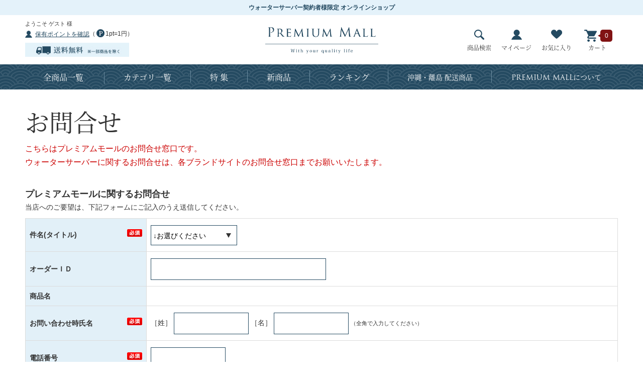

--- FILE ---
content_type: text/html; charset=utf-8
request_url: https://mall.premium-water.net/shop/contact/contact.aspx?goods=ARN-057
body_size: 7111
content:
<!DOCTYPE HTML PUBLIC "-//W3C//DTD HTML 4.01 Transitional//EN"
    "http://www.w3.org/TR/html4/loose.dtd">
<html lang="ja" >
<head>
<meta http-equiv="Content-Type" content="text/html; charset=UTF-8">
<title>プレミアムな水・もの・暮らし |お問い合わせ| プレミアムモール</title>



<meta name="description" content="プレミアムモールはプレミアムウォーター株式会社が提供するお水をご利用のお客様だけがご利用可能なオンラインショップですオンラインショップ">
<meta name="keywords" content="プレミアムウォーター,クリティア,アイディールウォーター,日々水,通販,通信販売,オンラインショップ,買い物,ショッピング,プレミアムウォーターポイント">
<meta name="robots" content="noindex">

	
		<meta http-equiv="content-style-type" content="text/css">
<!-- KARTE Blocks -->
<script src="https://cdn-blocks.karte.io/953d8f5fea2d9b3674f9887f4c0de1e7/builder.js"></script>
<!-- End KARTE Blocks -->
<!-- Google Tag Manager 2018.01.31 --><!--test-->
<script>(function(w,d,s,l,i){w[l]=w[l]||[];w[l].push({'gtm.start':
new Date().getTime(),event:'gtm.js'});var f=d.getElementsByTagName(s)[0],
j=d.createElement(s),dl=l!='dataLayer'?'&l='+l:'';j.async=true;j.src=
'https://www.googletagmanager.com/gtm.js?id='+i+dl;f.parentNode.insertBefore(j,f);
})(window,document,'script','dataLayer','GTM-TLJ484Q');</script>
<!-- End Google Tag Manager -->
<!-- Google tag (gtag.js) -->
<script async src="https://www.googletagmanager.com/gtag/js?id=G-XLC645X47Q"></script>
<script>
  window.dataLayer = window.dataLayer || [];
  function gtag(){dataLayer.push(arguments);}
  gtag('js', new Date());

  gtag('config', 'G-XLC645X47Q');
</script>
<link rel="stylesheet" type="text/css" href="/css/style.css?rev=20250714_v4" media="all">
<link rel="stylesheet" type="text/css" href="/css/display_switch.css" />
<link rel="stylesheet" type="text/css" href="/css/slick.css">
<link rel="stylesheet" href="https://ajax.googleapis.com/ajax/libs/jqueryui/1.12.1/themes/ui-lightness/jquery-ui.min.css">
<meta http-equiv="content-script-type" content="text/javascript">
<script src="https://use.typekit.net/oqb7pco.js"></script>
<script>try{Typekit.load({ async: true });}catch(e){}</script>
<script src="https://ajax.googleapis.com/ajax/libs/jquery/1.11.1/jquery.min.js" type="text/javascript"></script>
<script src="https://ajax.googleapis.com/ajax/libs/jqueryui/1.12.1/jquery-ui.min.js" type="text/javascript"></script>
<script language="JavaScript" type="text/javascript" src="/lib/jquery.balloon.js"></script>
<script language="JavaScript" type="text/javascript" src="/lib/goods/jquery.tile.min.js"></script>
<script language="JavaScript" type="text/javascript" src="/js/jquery.nivo.slider.pack.js"></script>
<script language="JavaScript" type="text/javascript" src="/js/common.js?rev=20211115"></script>
<script language="JavaScript" type="text/javascript" src="/js/search_suggest.js"></script>
<script language="JavaScript" type="text/javascript" src="/js/user.js?rev=20230421"></script>
<script language="JavaScript" type="text/javascript" src="/js/slick.js"></script>
<script language="JavaScript" type="text/javascript" src="/js/event_click_pc.js?rev=20251219"></script>
<!--[if IE 8]> 
<script language="JavaScript" type="text/javascript" src="/lib/efo/pie_ie678.js"></script> 
<script language="JavaScript" type="text/javascript" src="/js/init_ie8.js"></script> 
<![endif]-->
<link rel="alternate" type="application/rss+xml" title="PremiumMall" href="http://www.premium-mall.net/shop/topic/feed.rss">
<link rel="SHORTCUT ICON" href="/favicon.ico">
<!-- etm meta -->
<meta property="etm:device" content="desktop" />
<meta property="etm:page_type" content="" />
<meta property="etm:cart_item" content="[]" />
<meta property="etm:attr" content="" />

<script type="text/javascript" src="//api.etm-service.com/etm.js?siteid=767cea78-7ac3-4064-ab1a-38370abc828d"></script>

<meta property="og:image" content="https://mall.premium-water.net/shop/img/usr/ogp_logo.png" />
<!-- End etm meta -->
<!-- Optimize Next -->
<script>(function(p,r,o,j,e,c,t,g){
p['_'+t]={};g=r.createElement('script');g.src='https://www.googletagmanager.com/gtm.js?id=GTM-'+t;r[o].prepend(g);
g=r.createElement('style');g.innerText='.'+e+t+'{visibility:hidden!important}';r[o].prepend(g);
r[o][j].add(e+t);setTimeout(function(){if(r[o][j].contains(e+t)){r[o][j].remove(e+t);p['_'+t]=0}},c)
})(window,document,'documentElement','classList','loading',2000,'5ZBRZMHG')</script>
<!-- End Optimize Next -->
	


<script type="text/javascript" src="/js/goods_ajax_bookmark.js"></script>
<script type="text/javascript" src="/js/goods_ajax_quickview.js"></script>
<link rel="stylesheet" type="text/css" href="/css/core.css">
<link rel="stylesheet" type="text/css" href="/css/skin.css">



<!-- Google Tag Manager (noscript) 2018.01.31 -->
<noscript><iframe src="https://www.googletagmanager.com/ns.html?id=GTM-TLJ484Q"
height="0" width="0" style="display:none;visibility:hidden"></iframe></noscript>
<!-- End Google Tag Manager (noscript) -->

<!-- ReviCo -->
<script class="revico-tracking" type="text/javascript" src="https://show.revico.jp/providejs/revico_tracking.js" data-revico-tenantid="872159ca-3a67-4664-a20d-567da0d43e83" defer></script>
<!-- End ReviCo -->
<!-- ReviCo Tag Start -->
<div id="revico-review-tagmanager" class="revico-tagmanager" data-revico-tenantid="872159ca-3a67-4664-a20d-567da0d43e83" data-revico-tagmanager-code="pc-revico-mastertag"></div>
<script type="text/javascript" src="https://show.revico.jp/providejs/tagmanager.js" defer></script>
<!-- ReviCo Tag End -->
<!-- ReviCo Tag Start -->
<!-- 以下のタグはページのどこか1箇所に設置 -->
<div class="revico-star-all revico-star-simple-design" data-revico-hidden-id="hidden_goods" data-revico-product-attr="data-revico-goods" data-revico-tenantid="872159ca-3a67-4664-a20d-567da0d43e83" style="display:none;"></div> <script type="text/javascript" src="https://show.revico.jp/providejs/star.js" defer></script>
<!-- ReviCo Tag End -->



<!--マイページ契約ID出力用 -->
<script>
	let user_id = ;
</script>

</head>
<body 

		

>



<div class="wrapper_">
	
	
		
				  <div id="header">
    <div class="header_top_">ウォーターサーバー契約者様限定 オンラインショップ</div>
    <div class="header_inner_">
      <div id="headernav">
				<div id="header_left">
					<ul class="customer_data_">
						<li id="welcomeMessage">ようこそ ゲスト 様</li>
						<li id="pointMessage"><a href="/shop/customer/menu.aspx">保有ポイントを確認</a>（<span class="point_icon_"></span>1pt=1円）</li>
					</ul>
					<div class="header_free_shipping_"><img src="//d4pr1m2su4yu6.cloudfront.net/img/usr/common/header_free_shipping.jpg" alt="送料無料（※一部商品を除く）"></div>
				</div>
        <h1 id="sitelogo"><a href="/shop/"><img src="//d4pr1m2su4yu6.cloudfront.net/img/usr/common/sitelogo.png" alt="PREMIUM MALL"></a></h1>
        <ul class="customer_menu_">
          <li id="customer_search"><a href="/shop/goods/search.aspx"><span class="ico_"><img src="//d4pr1m2su4yu6.cloudfront.net/img/usr/common/ico_search.png" alt="商品検索"></span>商品検索</a></li>
          <li id="customer_mypage"><a href="/shop/customer/menu.aspx"><span class="ico_"><img src="//d4pr1m2su4yu6.cloudfront.net/img/usr/common/ico_mypage.png" alt="マイページ"></span>マイページ</a></li>
          <li id="customer_bookmark"><a href="/shop/customer/bookmark.aspx"><span class="ico_"><img src="//d4pr1m2su4yu6.cloudfront.net/img/usr/common/ico_bookmark.png" alt="お気に入り"></span>お気に入り</a></li>
          <li id="customer_cart"><a href="/shop/cart/cart.aspx"><span class="ico_"><img src="//d4pr1m2su4yu6.cloudfront.net/img/usr/common/ico_cart.png" alt="カート"></span>カート</a><span id="jscart_replace_"><script type="text/javascript" src="/js/goods_cartlist.js"></script></span></li>
        </ul>
      </div>
    </div>
  </div>
				
					  <div id="headernavi">
    <div class="headernavi_inner_">
      <ul id="globalnav">
        <li id="gnav_all"><a href="/shop/goods/search.aspx?keyword=&tree=&goods_code=&name=&min_price=1&max_price=&yy_min_releasedt=&mm_min_releasedt=&dd_min_releasedt=&yy_max_releasedt=&mm_max_releasedt=&dd_max_releasedt=&last_sdt=&genre_tree=&sort=&search.x=0&search.y=0&variation=">全商品一覧</a></li>
        <li id="gnav_category"><a href="#">カテゴリ一覧</a>
          <div class="gnav_layer_">
            <div class="gnav_layer_inner_">
              <ul>
                <li><a href="/shop/c/c10/"><img src="/img/usr/common/category2018/10.jpg" alt=""><span class="title_">米・雑穀</span></a></li>
                <li><a href="/shop/c/c11/"><img src="/img/usr/common/category2018/11.jpg" alt=""><span class="title_">肉・加工品</span></a></li>
                <li><a href="/shop/c/c12/"><img src="/img/usr/common/category2018/12.jpg" alt=""><span class="title_">魚介類・シーフード</span></a></li>
                <li><a href="/shop/c/c31/"><img src="/img/usr/common/category2018/13.jpg" alt=""><span class="title_">果物・野菜</span></a></li>
                <li><a href="/shop/c/c15/"><img src="/img/usr/common/category2018/14.jpg" alt=""><span class="title_">麺類</span></a></li>
                <li><a href="/shop/c/c17/"><img src="/img/usr/common/category2018/15.jpg" alt=""><span class="title_">卵・チーズ・乳製品</span></a></li>
                <li><a href="/shop/c/c32/"><img src="/img/usr/common/category2018/16.jpg" alt=""><span class="title_">調味料・乾物</span></a></li>
                <li><a href="/shop/c/c33/"><img src="/img/usr/common/category2018/17.jpg" alt=""><span class="title_">惣菜・加工品</span></a></li>
                <!-- <li><a href="/shop/c/c19/"><img src="/img/usr/common/category2018/18.jpg" alt=""><span class="title_">漬物</span></a></li> -->
                <li><a href="/shop/c/c34/"><img src="/img/usr/common/category2018/19.jpg" alt=""><span class="title_">スイーツ・パン</span></a></li>
                <li><a href="/shop/c/c28/"><img src="/img/usr/common/category2018/20.jpg" alt=""><span class="title_">スープ・インスタント</span></a></li>
                <li><a href="/shop/c/c24/"><img src="/img/usr/common/category2018/21.jpg" alt=""><span class="title_">コーヒー・お茶・ジュース</span></a></li>
                <li><a href="/shop/c/c25/"><img src="/img/usr/common/category2018/22.jpg" alt=""><span class="title_">お酒</span></a></li>
                <li><a href="/shop/c/c26/"><img src="/img/usr/common/category2018/23.jpg" alt=""><span class="title_">日用品</span></a></li>
                <li><a href="/shop/c/c27/"><img src="/img/usr/common/category2018/24_220825.jpg" alt=""><span class="title_">美容</span></a></li>
                <li><a href="/shop/c/c19/"><img src="/img/usr/common/category2018/31.jpg" alt=""><span class="title_">健康</span></a></li>
                <li><a href="/shop/c/c30/"><img src="/img/usr/common/category2018/30_1.jpg" alt=""><span class="title_">インテリア</span></a></li>
            <!--<li><a href="/shop/c/c35/"><img src="/img/usr/common/category2018/25.jpg" alt=""><span class="title_">ファッション</span></a></li>-->
                <li><a href="/shop/c/c36/"><img src="/img/usr/common/category2018/26.jpg" alt=""><span class="title_">家電</span></a></li>
            <!--<li><a href="/shop/c/c38/"><img src="/img/usr/common/category2018/28.jpg" alt=""><span class="title_">ベビー・キッズ</span></a></li>-->
            <!--<li><a href="/shop/c/c29/"><img src="/img/usr/common/category2018/29.jpg" alt=""><span class="title_">その他</span></a></li>-->
                <li><a href="/shop/c/c35/"><img src="/img/usr/common/category2018/25_2.jpg" alt=""><span class="title_">ウォーターサーバー関連</span></a></li>
              </ul>
            </div>
          </div>
          <!-- .gnav_layer_ --> 
        </li>
        <li id="gnav_feature"><a href="/shop/r/r91/">特 集</a></li>
				<li id="gnav_column"><a href="/shop/e/enew1/">新商品</a></li>
        <li id="gnav_ranking"><a href="/shop/e/erank">ランキング</a></li>
        <li id="gnav_owners"><a href="/shop/e/eisland/">沖縄・離島 配送商品</a></li>
        <li id="gnav_about"><a href="/shop/pages/guide_point.aspx"><span>PREMIUM MALL</span>について</a></li>
      </ul>
    </div>
  </div>
				
		
	
	
<div class="contact_ col1_">

<h1 class="common_headline1_">お問合せ<span class="contact_sup">こちらはプレミアムモールのお問合せ窓口です。<br>ウォーターサーバーに関するお問合せは、各ブランドサイトのお問合せ窓口までお願いいたします。</span></h1>
<h2 class="contact_subtitle_">プレミアムモールに関するお問合せ</h2>
<p class="message_">
当店へのご要望は、下記フォームにご記入のうえ送信してください。
</p>



<form method="post" action="/shop/contact/contact.aspx" onsubmit="return ecUtil.confirmInputCheck();">
<input value="ARN-057" type="hidden" name="goods">

<table class="formdetail_ contact_">
<tr>
<th><img class="must_" src="//d4pr1m2su4yu6.cloudfront.net/img/sys/check.gif" alt="必須">件名(タイトル)</th>
<td><select name="subject_id"><option value="" selected>↓お選びください</option><option value="00000011">注文内容の確認</option><option value="00000012">キャンセル</option><option value="00000013">商品のお届け、納期</option><option value="00000014">返品、交換、返金</option><option value="00000015">購入方法</option><option value="00000016">商品について</option><option value="00000017">ご意見、ご要望</option><option value="00000018">その他</option></select>

</td>
</tr>
<tr>
<th>オーダーＩＤ</th>
<td>
<input value="" maxlength="30" type="text" name="order_id" size="40">

</td>
</tr>

<tr>
<th>商品名</th>
<td>


</td>
</tr>

<tr> 
<th><img class="must_" src="//d4pr1m2su4yu6.cloudfront.net/img/sys/check.gif" alt="必須">お問い合わせ時氏名</th>
<td>
［姓］ <input value="" type="text" name="name" size="15" maxlength="20">
［名］ <input value="" type="text" name="name2" size="15" maxlength="20">
<span class="small_">（全角で入力してください）</span>

</td>
</tr>

<tr> 
<th><img class="must_" src="//d4pr1m2su4yu6.cloudfront.net/img/sys/check.gif" alt="必須">電話番号</th>
<td>
<input value="" type="text" name="tel" maxlength="24" size="15">

</td>
</tr>

<tr>
<th><img class="must_" src="//d4pr1m2su4yu6.cloudfront.net/img/sys/check.gif" alt="必須">メールアドレス</th>
<td>
<input value="" maxlength="100" type="text" name="mail" size="40" id="mail">

</td>
</tr>
<tr>
<th><img class="must_" src="//d4pr1m2su4yu6.cloudfront.net/img/sys/check.gif" alt="必須">メールアドレス（確認）</th>
<td onPaste=" alert('確認のためもう一度入力してください');return false;"><input value="" type="text" name="cmail" size="40" maxlength="100" id="cmail" onBlur="ecUtil.strConvert(this, false);">
<span class="small_">（メールアドレス確認のため再度入力をお願いします)</span>

</td>
</tr>
<tr>
<th><img class="must_" src="//d4pr1m2su4yu6.cloudfront.net/img/sys/check.gif" alt="必須">内容</th>
<td>
<textarea rows="6" cols="60" name="body"></textarea>

</td>
</tr>
</table>

<div class="submit_">
<input name="confirm" type="image" src="//d4pr1m2su4yu6.cloudfront.net/img/sys/button/confirm.gif" alt="確認">
</div>

</form>



<h2 class="contact_subtitle_">※ドメイン指定(受信拒否設定)につきまして</h2>
携帯電話およびスマートフォンによっては、購入時の初期設定の時点で、<br>
URL付きのメール、パソコンからのメールの規制が設定されている場合がございます。<br>
上記の設定がされている状態ですと問合せの返信メールが届かない可能性がありますので、<br>
ご利用前に、あらかじめご自身のPC・携帯電話およびスマートフォンのメール設定のご確認をお願い致します。<br><br><br>


			<p><center><b><font size="5">プレミアムモールに関する<br>お電話でのお問合せはこちら</p></b></font><br>

				<font size="4">＜プレミアムモール窓口＞<br>
				0570-005-535<br>
				受付時間：平日(月曜～金曜)　10:00～17:00<br><br></font></center>
</div>

		
	<div id="footer">
		<div class="footer_inner_">
			<p id="footer_pagetop"><a href="#header"><img alt="ページのトップに戻る" src="//d4pr1m2su4yu6.cloudfront.net/img/usr/common/pagetop.png"></a></p>
			
			
				
						<div id="footer_top">
<div id="footer_right">
      <ul id="footerlink" class="footermenu_">
      <li><a href="/shop/pages/guide_point.aspx">サイト紹介</a></li>
      <li><a href="/shop/customer/menu.aspx">ポイントを確認する</a></li>
      <li><a href="/shop/pages/guide_coupon.aspx">クーポン使用方法</a></li>
      <li><a href="/shop/pages/guide.aspx">ご利用ガイド</a></li>
      <li style="margin-left:0;"><a href="/shop/pages/teikiguide.aspx">定期便サービスご利用ガイド</a></li>
      <li><a href="/shop/pages/faq.aspx">よくあるご質問</a></li>
      <li><a href="/shop/pages/info.aspx">お問合せ</a></li>
    </ul>
    </div>
    <!-- #footerlink -->
      <!-- <div id="footerslide">
    <ul id="footerbanner">
      <li><a href="//premium-water.net/" target="_blank"><img src="//d4pr1m2su4yu6.cloudfront.net/img/usr/banner/banner_pw.jpg" alt="PREMIUM WATER"></a></li>
      <li><a href="http://www.clytia.jp/" target="_blank"><img src="//d4pr1m2su4yu6.cloudfront.net/img/usr/banner/banner_clytia.jpg" alt="clytia"></a></li>
      <li><a href="http://www.i-dealwater.jp/" target="_blank"><img src="//d4pr1m2su4yu6.cloudfront.net/img/usr/banner/banner_iw.jpg" alt="IDEAL WATER"></a></li>
    </ul>
	  </div> -->
    <!-- #footerbanner --> 
    <div id="footer_logo">
		<img src="//d4pr1m2su4yu6.cloudfront.net/img/usr/sb/common/footerlogo.png" alt="水と、未来へ　PREMIUM WATER">
	</div>
			<!-- #footer_logo -->
</div>
<!-- #footer_top -->
<div id="footer_btm">
  <ul id="footernav" class="footermenu_">
    <li> <a href="//premium-water.co.jp/" target="_blank">企業情報</a> </li>
    <li> <a href="//premium-water.net/pp/" target="_blank">プライバシーポリシー</a> </li>
    <li> <a href="/shop/pages/rule.aspx">特定商取引に基づく表示</a> </li>
    <li> <a href="/shop/pages/disclaimer.aspx">免責事項</a> </li>
    <li> <a href="/shop/pages/terms.aspx">利用規約</a> </li>
    <li> <a href="/shop/pages/teikiterms.aspx">定期便サービス利用規約</a> </li>
  </ul>
  <!-- #footernav -->
  <p id="copyright">Copyright &copy; PremiumWater Co., Ltd. All rights reserved.</p>
</div>
<!-- #footer_btm -->

<script>
    window.onload = function(){
        const loadscript = document.createElement('script');
        loadscript.src = '/js/usr/enhanced_ecommerce_fb.js';
        document.getElementsByTagName('head')[0].appendChild(loadscript);
    }
</script>

				
			
		</div>
	</div>
</div>

</body>
</html>


--- FILE ---
content_type: text/css
request_url: https://mall.premium-water.net/css/s_lmr.css
body_size: 545
content:
@charset "UTF-8";
/* ----表示幅：固定表示順：左メニュー・メインコンテンツ・右メニュー---- */
div.wrapper_ {
	width:100%;
	margin: 0 auto;
	text-align:left;
}
div.container_ {
	width:100%;
	margin:0 auto;
	zoom: 1;
}
div.contents_ {
	width: 1180px;
	margin: 0 auto;
	padding-bottom: 100px;
	zoom: 1;
}
div.container_:after,div.contents_:after {
	content: "";
	display: block;
	height: 0;
	font-size:0;
	clear: both;
	visibility:hidden;
}
/* 左メニュー */
div.leftmenuframe_ {
	width: 220px;
	margin: 0;
	float: left;
	zoom: 1;
}
div.leftmenuframe_:after {
	content: "";
	display: block;
	height: 0;
	font-size:0;
	clear: both;
	visibility:hidden;
}
div.mainframe_ div.leftmenuframe_{
	width: auto;
  float: none;
}
/**/
/* 右メニュー */
div.rightmenuframe_ {
	width: 100%;
	border-top: 1px solid #dcdcdc;
	zoom: 1;
}
div.rightmenuframe_:after {
	content: "";
	display: block;
	height: 0;
	font-size:0;
	clear: both;
	visibility:hidden;
}
/**/
/* メインフレーム */
div.mainframe_ {
	float: right;
	zoom: 1;
}
div.mainframe_:after {
	content: "";
	display: block;
	height: 0;
	font-size:0;
	clear: both;
	visibility:hidden;
}
div.container_ div.contents_,
div.container_ div.mainframe_,
div.container_ div.mainframe_ .event_ .goods_ {
	/* 左メニューのみ表示の場合 */
	width: 1180px;
	/* = div.container_ - div.leftmenuframe_ */
}
div.container_ div.contents_ div.mainframe_,
div.container_ div.contents_ div.mainframe_ .event_ .goods_ {
	/* 左右メニューの表示の場合 */
	width: 1180px;
	/* = div.container_ - (div.leftmenuframe_ + div.rightmenuframe_) */
}
/**/
div.single_mainframe_ {
	float: right;
	zoom: 1;
}
div.single_mainframe_:after {
	content: "";
	display: block;
	height: 0;
	font-size:0;
	clear: both;
	visibility:hidden;
}
div.col1_ {
	width: 1180px;
	padding:0 0 105px 0;
	min-height:480px;
	margin:0 auto;
}
div.order_col1_ {
	width: 1180px;
	padding:0 0 30px 0;
	min-height:480px;
	margin:0 auto;
}
div.col2_ {
	padding:0 0 30px 0;
	min-height:480px;
	margin:0 auto;
}
/* トップページレイアウト */
#toppage div.mainframe_,
#toppage div.event_,
#toppage div.goods_ {
	width: 920px;
}


--- FILE ---
content_type: text/css
request_url: https://mall.premium-water.net/css/user.css?rev=20250526
body_size: 7595
content:
@charset "UTF-8";

/* ----ユーザー定義　画像hover表現---- */

#header a:hover img, .leftmenuframe_ a:hover img, .rightmenuframe_ a:hover img, .img_ a:hover img {
  filter: alpha(opacity=70);
  -moz-opacity: 0.7;
  opacity: 0.7;
  background-color: transparent\0/;
}


/* ----ユーザー定義　ヘッダー---- */

#header {
  width: 100%;
  zoom: 1;
}

#header.cart_ {
  background-image: url(../img/usr/common/header_cart.png);
  background-position: left bottom;
  background-repeat: repeat-x;
}

#header:after, #header .header_inner_:after, #header #headernav:after, #header ul.customer_menu_:after, #header .header_inner_ {
  width: 1180px;
  padding: 0;
  margin: 0 auto;
  zoom: 1;
}

#header .header_top_ {
  width: 100%;
  text-align: center;
  background: #e4f2fa;
  line-height: 30px;
  color: #244a61;
  font-size: 12px;
  font-weight: bold;
}

#header .header_inner_ {
  padding: 0;
}

#header #headernav {
  zoom: 1;
  overflow: hidden;
  position: relative;
}

#header ul.customer_data_ {
  margin-bottom: 5px;
}

#header ul.customer_data_ li#welcomeMessage {
  font-size: 11px;
  line-height: 1.5;
}

#header ul.customer_data_ li#pointMessage {
  font-size: 12px;
  line-height: 2.0;
}

#header ul.customer_data_ li#pointMessage a {
  display: inline-block;
  font-size: 12px;
  line-height: 2.0;
  color: #244a61;
  text-decoration: underline;
  padding-left: 20px;
  background: url(../img/usr/common/ico_mypage.png) left center / 14px auto no-repeat;
  vertical-align: middle;
}

#header ul.customer_data_ li#pointMessage a:hover {
  text-decoration: none;
}

#header ul.customer_data_ li#pointMessage span.point_icon_ {
  display: inline-block;
  width: 20px;
  height: 24px;
  background: url(../img/usr/common/ico_point.png) top 2px center / 16px auto no-repeat;
  vertical-align: middle;
}

#header ul.customer_data_ li#mypoint {
  margin-top: 6px;
}

#header ul.customer_data_ li#mypoint a {
  color: #3399cc;
  font-size: 12px;
  line-height: 2.0;
  display: block;
  padding: 0 0 0 23px;
  text-decoration: underline;
  background-image: url(../img/usr/common/ico_point.png);
  background-position: left center;
  background-repeat: no-repeat;
}

#header ul.customer_data_ li#mypoint a:hover {
  text-decoration: none;
}

#header #sitelogo {
  width: 225px;
  margin: 24px auto 22px;
}

#header #sitelogo img {
  width: 100%;
}

#header ul.customer_menu_ {
  zoom: 1;
  overflow: hidden;
  position: absolute;
  right: 0;
  top: calc(50% - 20px);
}

#header ul.customer_menu_ li {
  float: left;
}

#header ul.customer_menu_ li a {
  font-size: 12px;
  font-family: "source-han-serif-japanese", serif;
  font-weight: 400;
  line-height: 2.0;
  text-align: center;
  display: block;
  padding: 0 10px;
}

#header ul.customer_menu_ li a:hover {
  text-decoration: none;
}

#header ul.customer_menu_ li a span.ico_ {
  display: block;
  text-align: center;
  margin-bottom: 4px;
  height: 20px;
}

#header ul.customer_menu_ li#customer_bookmark.ico_ {
  padding-top: 2px;
}

#header ul.customer_menu_ li#customer_cart {
  width: 82px;
  position: relative;
}

#header ul.customer_menu_ li#customer_cart span.ico_ {
  margin: 0;
  padding-left: 5px;
  text-align: left;
  height: 24px;
}

#header ul.customer_menu_ li#customer_cart #jscart_replace_ {
  position: absolute;
  right: 11px;
  top: 0;
}

#header ul.customer_menu_ li#customer_cart #jscart_replace_ span {
  width: 24px;
  height: 24px;
  color: #ffffff;
  font-size: 12px;
  line-height: 2.0;
  display: block;
  text-align: center;
  padding: 0 0 0 5px;
  background-image: url(../img/usr/common/ico_cart_bg.png);
  background-position: center center;
  background-repeat: no-repeat;
}

#header #header_left {
  position: absolute;
  left: 0;
  top: calc(50% - 3px);
  transform: translate(0, -50%);
}


/* ----ユーザー定義　グローバルナビゲーション---- */

#headernavi {
  width: 100%;
  margin-bottom: 14px;
  background-color: #275069;
  background-image: url(../img/usr/common/gnav_bg.png);
  background-position: left top;
  background-repeat: repeat;
  zoom: 1;
  position: relative;
}

#toppage #headernavi {
  margin: 0;
}

#headernavi .headernavi_inner_ {
  width: 1180px;
  margin: 0 auto;
  zoom: 1;
}

#headernavi #globalnav {
  width: 1180px;
  height: 50px;
  zoom: 1;
}

#headernavi #globalnav>li {
  float: left;
  color: #ffffff;
  text-align: center;
  padding: 8px 5px 0 6px;
  background-image: url(../img/usr/common/gnav_line.png);
  background-position: left center;
  background-repeat: no-repeat;
}

#headernavi #globalnav>li#gnav_all {
  background-image: none;
}

#headernavi #globalnav>li#gnav_all {
  padding-left: 0;
}

#headernavi #globalnav>li#gnav_about {
  padding-right: 0;
}

#headernavi #globalnav>li>a {
  width: 100%;
  display: block;
  color: #ffffff;
  font-size: 16px;
  font-family: "source-han-serif-japanese", serif;
  font-weight: 400;
  line-height: 1.5;
  text-align: center;
  padding: 6px 0;
  position: relative;
}

#headernavi #globalnav>li>a>span {
  font-family: "trajan-pro-3", serif;
  font-weight: 400;
}

#headernavi #globalnav>li.active_>a, #headernavi #globalnav>li>a:hover {
  color: #244a61;
  text-decoration: none;
  background-color: #ffffff;
  border-radius: 3px;
  -webkit-border-radius: 3px;
  -moz-border-radius: 3px;
}

#headernavi #globalnav>li#gnav_category>a {
  padding: 6px 0 12px;
}

#headernavi #globalnav>li#gnav_category>a:hover {
  border-radius: 3px 3px 0 0;
  -webkit-border-radius: 3px 3px 0 0;
  -moz-border-radius: 3px 3px 0 0;
}

#headernavi #globalnav>li.active_>a:after, #headernavi #globalnav>li#gnav_category>a:hover:after {
  display: block;
  content: "";
  position: absolute;
  left: 50%;
  top: 42px;
  width: 26px;
  height: 13px;
  margin-left: -13px;
  background-image: url(../img/usr/common/gnav_arrow.png);
  background-position: center center;
  background-repeat: no-repeat;
  z-index: 300;
}

#headernavi #globalnav>li#gnav_owners>a, #headernavi #globalnav>li#gnav_about>a {
  font-size: 14px;
  line-height: 1.714;
}

#headernavi #globalnav:after {
  content: "";
  display: block;
  height: 0;
  font-size: 0;
  clear: both;
  visibility: hidden;
}


/* グローバルナビ　プルダウン */

div.gnav_layer_ {
  display: none;
  position: absolute;
  left: 0;
  top: 50px;
  width: 100%;
  z-index: 200;
  background-color: rgba(51, 51, 51, 0.90);
}

#headernavi #globalnav>li.active_ .gnav_layer_ {
  display: block;
}

#headernavi #globalnav>li {
  box-sizing: border-box;
}

#headernavi #globalnav>li:nth-child(1) {
  width: 13.31%;
}

#headernavi #globalnav>li:nth-child(2) {
  width: 14.58%;
}

#headernavi #globalnav>li:nth-child(3) {
  width: 9.58%;
}

#headernavi #globalnav>li:nth-child(4) {
  width: 10.51%;
}

#headernavi #globalnav>li:nth-child(5) {
  width: 13.22%;
}

#headernavi #globalnav>li:nth-child(6) {
  width: 17.46%;
}

#headernavi #globalnav>li:nth-child(7) {
  width: 21.34%;
}

div.gnav_layer_ .gnav_layer_inner_ {
  width: 1180px;
  margin: 0 auto;
  padding: 20px 0 35px;
}

div.gnav_layer_ .gnav_layer_inner_ ul {
  width: 105%;
  overflow: hidden;
}

div.gnav_layer_ .gnav_layer_inner_ ul li {
  float: left;
  width: 180px;
  text-align: center;
  margin: 0 20px 14px 0;
}

div.gnav_layer_ .gnav_layer_inner_ ul li a {}

div.gnav_layer_ .gnav_layer_inner_ ul li img {
  max-width: 100%;
}

div.gnav_layer_ .gnav_layer_inner_ ul li a span {
  display: block;
  width: 100%;
  text-align: center;
  color: #ffffff;
  padding: 5px 0 0;
}


/* ----ユーザー定義　TOPページヘッダー 検索---- */

#header_search {
  width: 100%;
  margin-bottom: 20px;
}

#header_search .header_inner_ {
  width: 960px;
  height: 30px;
  margin: 0 auto;
  zoom: 1;
}

#header_search .header_inner_:after, #header_search_box:after, #header_search_keyward:after, #header_search_keyword ul:after {
  content: "";
  display: block;
  height: 0;
  font-size: 0;
  clear: both;
  visibility: hidden;
}

#header_search_box {
  width: 500px;
  float: left;
  zoom: 1;
}

#header_search_box input {
  margin: 0;
  padding: 0;
  float: left;
  color: #999999;
}

#header_search_box p {
  height: 30px;
  line-height: 30px;
  padding: 0 0 0 15px;
  float: left;
}

#header_search_box p a {
  padding: 0 0 0 8px;
  font-size: 11px;
  text-decoration: underline;
  background: url(../img/usr/common/topic_arrow.png) left center no-repeat;
}

#header_search_box input#keyword {
  width: 285px;
  height: 30px;
  line-height: 30px;
  padding: 0 10px;
  border: none;
  background: url(../img/usr/common/search_bg.png) left top no-repeat;
}

#header_search_keyword {
  width: 440px;
  height: 30px;
  line-height: 30px;
  float: right;
  zoom: 1;
}

#header_search_keyword h2 {
  width: 110px;
  padding: 0 0 0 25px;
  font-weight: bold;
  background: url(../img/usr/common/ico_keyword.png) left 6px no-repeat;
  float: left;
}

#header_search_keyword ul {
  width: 300px;
  height: 30px;
  line-height: 30px;
  float: right;
  overflow: hidden;
}

#header_search_keyword ul li {
  padding: 0 0 0 10px;
  float: left;
}

#header_search_keyword ul li a {
  text-decoration: underline;
}


/* ----ユーザー定義　ビジュアル---- */

#toppage .container_ {
  position: relative;
}

#toppage .contents_ {
  padding-top: 520px;
}

#mainvisual {
  width: 100%;
  height: 420px;
  padding: 9px 0 0;
  position: absolute;
  left: 0;
  top: 70px;
  background-color: #e9f7ff;
  background-image: url(../img/usr/visual/bg.png);
  background-position: left top;
  background-repeat: repeat;
  overflow: hidden;
}

#mainvisual div {
  text-align: center;
}

#mainvisual div a:hover img {
  filter: alpha(opacity=70);
  -moz-opacity: 0.7;
  opacity: 0.7;
}

#mainvisual div img {
  margin: 0 auto;
}

#mainvisual ul.slick-dots {
  text-align: center;
  letter-spacing: -5px;
  padding: 20px 0 19px;
}

#mainvisual ul.slick-dots li {
  display: inline-block;
  text-align: center;
  width: 9px;
  height: 12px;
  margin: 0 10px;
  letter-spacing: 0;
}

#mainvisual ul.slick-dots li button {
  border: 0;
  padding: 0;
  margin: 0;
  background: none;
  width: 9px;
  height: 12px;
  background-image: url(../img/usr/visual/off.png);
  background-position: center top;
  background-repeat: no-repeat;
  text-indent: -9999px;
  vertical-align: top;
  cursor: pointer;
}

#mainvisual ul.slick-dots li button:hover, #mainvisual ul.slick-dots li.slick-active button {
  background-image: url(../img/usr/visual/on.png);
}

#mainvisual button.slick-arrow {
  width: 384px;
  height: 360px;
  border: 0;
  padding: 0;
  margin: 0;
  cursor: pointer;
  background: none;
  background-repeat: no-repeat;
  background-color: rgba(255, 255, 255, 0.50);
  position: absolute;
  top: 9px;
  z-index: 100;
  text-indent: -9999px;
}

#mainvisual button.slick-arrow.slick-prev {
  left: -4px;
  background-image: url(../img/usr/visual/prev.png);
  background-position: center right;
}

#mainvisual button.slick-arrow.slick-next {
  right: -4px;
  background-image: url(../img/usr/visual/next.png);
  background-position: center left;
}

#mainvisual button.slick-arrow:focus {
  outline: none;
}


/* ----ユーザー定義　イベントバナー[静的]---- */

div.event_pickup_banner_ {
  margin-bottom: 30px;
  border-left: #e5e5e5 1px solid;
  border-right: #e5e5e5 1px solid;
  border-bottom: #e5e5e5 1px solid;
}

div.event_pickup_banner_ ul {
  padding: 10px 0 10px 20px;
  overflow: hidden;
}

div.event_pickup_banner_ ul li {
  margin: 0 10px 10px 0;
  float: left;
}

div.event_pickup_banner_ ul li a:hover img {
  filter: alpha(opacity=70);
  -moz-opacity: 0.7;
  opacity: 0.7;
  background-color: transparent\0/;
}


/* ----ユーザー定義　フッター---- */

#footer {
  /* background-color: #e2f0f8;*/
  background-image: url(../img/usr/common/footer_bg.png);
  background-position: left bottom;
  background-repeat: repeat-x;
  position: relative;
  padding-bottom:22px;
}

#footer .footer_inner_ {
  width: 1180px;
  margin: 0 auto;
  padding: 91px 0 41px;
}

#footer #footer_pagetop {
  position: absolute;
  bottom: 0;
  right: 50%;
  margin-right: -680px;
}

#footer ul.footermenu_ {
  overflow: hidden;
}

#footer ul.footermenu_ li {
  float: left;
  margin-left: 34px;
}

#footer ul.footermenu_ li:first-child {
  margin-left: 0;
}

#footer ul.footermenu_ li a {
  display: block;
  font-size: 12px;
  line-height: 2.0;
  padding-left: 15px;
  background-image: url(../img/usr/common/ico_arrow01.png);
  background-position: left center;
  background-repeat: no-repeat;
}

#footer #footer_top {
  overflow: hidden;
  margin-bottom: 55px;
}

#footer #footer_logo {
  float: left;
  width: 280px;
  margin-top: 4px;
  text-align: center;
}

#footer #footer_logo a {
  color: #333333;
  display: block;
}

#footer #footer_logo a:hover {
  text-decoration: none;
  filter: alpha(opacity=70);
  -moz-opacity: 0.7;
  opacity: 0.7;
}

#footer #footer_logo span {
  display: block;
  font-size: 13px;
  font-family: "source-han-serif-japanese", serif;
  font-weight: 500;
  line-height: 1.5384;
  letter-spacing: 0.075em;
  margin-bottom: 25px;
}

#footer #footer_right {
  float: right;
  width: 600px;
  overflow: hidden;
}

#footer #footerlink {
  float: right;
}

#footer #footerbanner {
  float: right;
  overflow: hidden;
  margin-top: 26px;
}

#footer #footerbanner li {
  float: left;
  margin-left: 20px;
}

#footer #footerbanner li img {
  width: 240px;
}

#footer #footer_btm {
  overflow: hidden;
}

#footer #footernav {
  float: left;
}

#footer #copyright {
  float: right;
  font-size: 10px;
  line-height: 2.4;
  letter-spacing: 0.04em;
}


/**/

#footer.cart_ {
  background-image: url(../img/usr/common/footer_cart_bg.png);
  background-position: center bottom;
  background-repeat: repeat-x;
}

#footer.cart_ .footer_inner_ {
  padding: 55px 0 41px;
}

#footer.cart_ #copyright {
  float: none;
  text-align: center;
}


/* ----ユーザー定義　ブランド一覧---- */

.brand_contents_ {
  min-height: 480px;
}

.brand_list_ {
  margin: 0 auto;
}

.brand_list_frame_ {
  display: table;
  width: 100%;
  border-top: 1px dotted #CCC;
  border-left: 1px dotted #CCC;
}

.brand_list_item_ {
  display: table-row;
}

.brand_list_item_ div {
  display: table-cell;
  vertical-align: middle;
  text-align: left;
  padding: 4px 10px;
  border-right: 1px dotted #CCC;
  border-bottom: 1px dotted #CCC;
}

.brand_list_name_ {
  width: 30%;
  line-height: 20px;
}

.brand_list_img_ {
  width: 20%;
}

.brand_list_item_ .name_ {
  display: block;
  padding: 7px 0 4px 0;
  font-size: 16px;
}

.brand_list_item_ .name2_ {
  display: block;
  padding: 0 0 7px 0;
  font-size: 12px;
}

.brand_list_item_ .comment_ {
  font-size: 12px;
}


/* ----ユーザー定義　トップページイベントタブ---- */

div.rankingu_tab_ {
  text-align: center;
  letter-spacing: -5px;
  margin-bottom: 30px;
  background-image: url(../img/usr/top/event_tab_line.png);
  background-position: left bottom;
  background-repeat: repeat-x;
}

div.rankingu_tab_ .topranking_title_ {
  display: inline-block;
  font-weight: bold;
  letter-spacing: 0;
  width: 148px;
  text-align: center;
  padding: 15px 0;
  cursor: pointer;
}

div.rankingu_tab_ .topranking_title_.select_ {
  width: 146px;
  border: 1px solid #000000;
  padding: 14px 0;
  border-bottom: 1px solid #ffffff;
}

div.ranking_wrap_ {
  display: none;
}

div.ranking_wrap_.active_ {
  display: block
}

div.ranking_wrap_ .revico-star-block--total {
  font-size: 10.5px !important;
}

div.ranking_wrap_ .morebtn_ {
  margin-bottom: 60px;
}


/* ----ユーザー定義　トップページ特集---- */

#top_feature {
  padding-top: 38px;
}

#top_feature h2 {
  font-size: 30px;
  font-family: "trajan-pro-3", serif;
  font-weight: 400;
  line-height: 0.8em;
  text-align: center;
  padding: 21px 0 20px;
  margin-bottom: 20px;
}

#top_feature h2 span {
  color: #244a61;
  font-size: 12px;
  font-family: "source-han-serif-japanese", serif;
  font-weight: 400;
  line-height: 1.0;
  margin-left: 20px;
  display: inline-block;
  vertical-align: middle;
}

.top_feature_list_:after {
  content: "";
  height: 0;
  display: block;
  clear: both;
}

.top_feature_list_ li {
  float: left;
  width: 292px;
  margin: 0 0 25px 22px;
}

.top_feature_list_ li:nth-child(3n+1) {
  clear: both;
  margin-left: 0;
}

.top_feature_list_ li .feature_img {
  margin-bottom: 10px;
}

.top_feature_list_ li img {
  width: 100%;
  height: auto;
}

.top_feature_list_ li a:hover img {
  opacity: 0.7;
}

.top_feature_list_ li p {
  line-height: 1.4;
}

.top_more_btn {
  text-align: center;
}


/* ----ユーザー定義　トップページピックアップ---- */

#top_pickup {
  padding-top: 38px;
}

#top_pickup h2 {
  font-size: 30px;
  font-family: "trajan-pro-3", serif;
  font-weight: 400;
  line-height: 0.8em;
  text-align: center;
  padding: 21px 0 20px;
  margin-bottom: 20px;
}

#top_pickup h2 span {
  color: #244a61;
  font-size: 12px;
  font-family: "source-han-serif-japanese", serif;
  font-weight: 400;
  line-height: 1.0;
  margin-left: 20px;
  display: inline-block;
  vertical-align: middle;
}

#top_pickup ul {
  width: 105%;
  /* padding-bottom: 18px; */
  /* overflow: hidden; */
}

#top_pickup ul li {
  float: left;
  margin-bottom: 20px;
  position: relative;
  overflow: hidden;
}

#top_pickup ul li img {
  display: inline-block;
  vertical-align: middle;
  -webkit-transform: perspective(1px) translateZ(0);
  transform: perspective(1px) translateZ(0);
  box-shadow: 0 0 1px transparent;
  -webkit-transition-duration: 0.3s;
  transition-duration: 0.3s;
  -webkit-transition-property: transform;
  transition-property: transform;
}

#top_pickup ul li:hover img {
  -webkit-transform: scale(1.1);
  transform: scale(1.1);
}

#top_pickup ul li span.mask_ {
  display: block;
  /* position: absolute;
  left: 0;
  bottom: 0; */
  background-image: url(../img/usr/top/pickup_bg.png);
  background-position: left top;
  background-repeat: repeat;
}

#top_pickup ul li span.mask_ span.comment_, #top_pickup ul li span.mask_ span.name_ {
  display: block;
  color: #ffffff;
}

#top_pickup ul li span.mask_ span.name_ {
  font-weight: bold;
}

#top_pickup ul li.column2_ {
  width: 450px;
  /* height: 362px; */
  margin-right: 20px;
}

#top_pickup ul li.column2_ img {
  max-width: 450px;
}

#top_pickup ul li.column2_ span.mask_ {
  width: 412px;
  padding: 19px 19px 20px;
}

#top_pickup ul li.column2_ span.mask_ span.name_ {
  font-size: 18px;
  line-height: 1.33;
  margin-top: 3px;
}

#top_pickup ul li.column3_ {
  width: 292px;
  /* height: 235px; */
  margin-right: 22px;
}

#top_pickup ul li.column3_ img {
  max-width: 292px;
}

#top_pickup ul li.column3_ span.mask_ {
  width: 270px;
  padding: 12px 11px 11px;
}

#top_pickup ul li.column3_ span.mask_ span.comment_ {
  font-size: 12px;
  line-height: 1.5;
  text-overflow: ellipsis;
  white-space: normal;
  word-wrap: break-word;
  display: -webkit-box;
  -webkit-line-clamp: 2;
  -webkit-box-orient: vertical;
  overflow: hidden;
}

#top_pickup ul li.column3_ span.mask_ span.name_ {
  line-height: 1.285;
}

#top_pickup h2.special_ div div {
  background: #fdffab;
}

div.logoutlink_ a {
  text-decoration: underline;
}

.nonLogin {
  border: 2px solid #244a61;
  height: 60px;
  position: relative;
}

.nonLogin p {
  position: absolute;
  top: 10px;
  left: 350px;
  color: #244a61;
  font-size: 20px;
  font-weight: bold;
}

.nonLogin img {
  width: 6%;
  position: absolute;
  top: 15px;
  left: 270px;
}

.nonLogin .litArrow {
  width: 0px;
  border-color: #244a61;
  border-style: solid;
  border-width: 5px;
  border-top-color: transparent;
  border-right-color: transparent;
  border-bottom-color: transparent;
  position: absolute;
  top: 25px;
  right: 20px;
}

.topbnr_.login {
  margin-top: 20px;
}

.login {
  position: relative;
}

.login img {
  width: 100%;
}

.login a {
  color: #000;
  text-decoration: none;
}

.login p {
  font-size: 32px;
  font-family: "source-han-serif-japanese", serif;
  position: absolute;
  top: 25px;
  left: 25px;
  font-weight: bold;
}


/* ----かご投入時メッセージ---- */

.agreelist_ h2 {
  font-size: 30px;
  margin-bottom: 15px;
  font-family: "source-han-serif-japanese", serif;
}

.agreelist_ p {
  margin-bottom: 10px;
}

.agreelist_ p.attention_ {
  color: #CC0000;
}

.agreelist_ ul.list_ li {
  padding-left: 1em;
  text-indent: -1em;
  line-height: 2;
}


/* ----お問い合わせ補足メッセージ---- */

h1.common_headline1_ span.contact_sup {
  display: block;
  font-size: 16px;
  color: #CC0000;
  font-family: "游ゴシック", "Yu Gothic", YuGothic, "ヒラギノ角ゴ Pro", "Hiragino Kaku Gothic Pro", "メイリオ", "Meiryo", sans-serif;
}


/* ----ログインについてメッセージ---- */

.aboutlogin_message_ {
  color: #CC0000;
}


/*--マイページ　クーポン　バナー--*/

.coupon_block.freecoupon {
  margin-bottom: 35px;
}

.coupon_block.freecoupon .coupon-code {
  background: #ff5000;
  color: #fff;
}

.coupon_block.freecoupon181119 {
  margin-bottom: 35px;
}

.coupon_block.freecoupon181119 .coupon-code {
  background: #FFF68D;
  color: #000;
}

.coupon_block.freecoupon201902 .coupon-code {
  background: #C3E3F8;
  color: #000;
  margin-bottom: 60px;
}

.coupon_block.freecoupon201902 .coupon-code input {
  text-align: center;
  font-weight: bold;
  font-size: 20px;
  letter-spacing: 0.2em;
  border: none;
  padding: 10px;
}

.coupon_block.freecoupon201905 .coupon-code {
  background: #CDF7E3;
  color: #000;
  margin-bottom: 60px;
}

.coupon_block.freecoupon201905 .coupon-code input {
  text-align: center;
  font-weight: bold;
  font-size: 20px;
  letter-spacing: 0.2em;
  border: none;
  padding: 10px;
}

.coupon-img {
  width: 840px;
  box-sizing: border-box;
  margin: 0 auto;
  position: relative;
}

.coupon-img a {
  color: #000;
  text-decoration: none;
}

.coupon-img .my-banner {
  width: 100%;
}

.coupon-img .banner-down {
  width: 20%;
  position: absolute;
  top: 13px;
  left: 13px;
}

.coupon-img .coupon-msg {
  font-size: 20px;
  font-weight: bold;
  position: absolute;
  top: 25px;
  left: 200px;
  line-height: 1.5;
  font-family: "source-han-serif-japanese", serif;
}

.coupon-img .coupon-msg span {
  font-size: 32px;
}

.coupon-img .coupon-day {
  position: absolute;
  left: 200px;
  top: 115px;
  font-size: 20px;
  font-family: "source-han-serif-japanese", serif;
}

.coupon-img .coupon-limit {
  position: absolute;
  left: 490px;
  top: 33px;
  font-size: 12px;
  font-family: "source-han-serif-japanese", serif;
}

.coupon-code {
  background: #fae25b;
  width: 840px;
  height: 50px;
  margin: 0 auto;
  margin-bottom: 10px;
  margin-top: 1px;
  text-align: center;
  position: relative;
}

.coupon-code p {
  position: absolute;
  top: 10px;
  left: 130px;
  font-size: 17px;
  font-weight: bold;
}

.coupon-code input {
  position: absolute;
  height: 10px;
  left: 270px;
  top: 5px;
  width: 300px;
  text-align: center;
  font-weight: bold;
  font-size: 20px;
  letter-spacing: 0.2em;
  border: none;
  padding: 10px;
}

.coupon-code button {
  position: absolute;
  top: 10px;
  right: 140px;
  color: #fff;
  background: #244a61;
  border: 1px solid #244a61;
  border-radius: 5px;
  font-size: 12px;
  height: 30px;
  width: 100px;
}


/* 2021/1/18追加予定 */

.coupon-code-detail {
  background: #C3E3F8;
  width: 1180px;
  height: 50px;
  margin: 0 auto;
  margin-bottom: 10px;
  margin-top: 1px;
  text-align: center;
  position: relative;
  display: none;
}

.coupon-code-detail p {
  position: absolute;
  top: 10px;
  left: 280px;
  font-size: 17px;
  font-weight: bold;
}

.coupon-code-detail input {
  position: absolute;
  height: 10px;
  left: 420px;
  top: 5px;
  width: 300px;
  text-align: center;
  font-weight: bold;
  font-size: 20px;
  letter-spacing: 0.2em;
  border: none;
  padding: 10px
}

.coupon-code-detail button {
  position: absolute;
  top: 10px;
  right: 290px;
  color: #fff;
  background: #244a61;
  border: 1px solid #244a61;
  border-radius: 5px;
  font-size: 12px;
  height: 30px;
  width: 100px;
}

.proCoupon {
  width: 1180px;
  height: 80px;
  position: relative;
  display: none;
}

.proCoupon .banner-img {
  width: 100%;
}

.proCoupon .coupon-msg {
  position: absolute;
  top: 10px;
  left: 200px;
  font-size: 20px;
  font-weight: bold;
  font-family: "source-han-serif-japanese", serif;
}

.proCoupon .coupon-msg span {
  font-size: 26px;
  font-family: "source-han-serif-japanese", serif;
}

.proCoupon .coupon-kome {
  position: absolute;
  top: 55px;
  right: 260px;
  font-size: 14px;
}

.proCoupon .coupon-day {
  position: absolute;
  top: 25px;
  right: 20px;
  font-size: 18px;
  font-weight: bold;
  font-family: "source-han-serif-japanese", serif;
}

.proCoupon .coupon-limit {
  position: absolute;
  top: 28px;
  right: 293px;
  font-size: 12px;
  font-family: "source-han-serif-japanese", serif;
}

.proCoupon .line {
  position: absolute;
  height: 75px;
  right: 260px;
  padding-top: 2px;
}

.sodaCoupon {
  float: left;
  clear: left;
  width: 450px;
  color: #244a61;
  font-weight: bold;
  margin: 0 0 10px 0;
}

.sodaCoupon li+li {
  margin-top: 15px;
}

.proCoupon .coupon-fcode {
  position: absolute;
  top: 55px;
  left: 200px;
  font-weight: bold;
}


/*--マイページ　クーポン--*/

.mypage_attention_box_ {
  display: flex;
  align-items: center;
  background-color: #eee;
  padding: 10px;
  margin-bottom: 40px;
}

@media all and (-ms-high-contrast: none) {
  /* IE */
  .mypage_attention_box_ {
    padding: 12px 0 8px;
  }
}

.mypage_attention_box_ dt {
  width: 280px;
  font-size: 16px;
  text-align: center;
}

.mypage_attention_box_ dd {
  font-size: 14px;
}

.mypage_attention_box_ .attention_list_ li {
  text-indent: -1em;
  margin-left: 1em;
}

.mypage_attention_box_ .attention_list_ li:before {
  content: "※";
}

.mypage_coupon_list_ {
  display: flex;
  flex-wrap: wrap;
  margin: 0 0 65px 28px;
}

.mypage_coupon_list_>li {
  width: 260px;
  margin-right: 28px;
  display: flex;
  flex-direction: column;
  justify-content: space-between;
}

.mypage_coupon_list_>li:nth-child(n+5) {
  margin-top: 40px;
}

.mypage_coupon_list_ .discount_ {
  color: #fff;
  font-size: 15px;
  line-height: 1;
  text-align: center;
  padding: 10px 10px 8px;
  background-color: #5cb4be;
}

.mypage_coupon_list_ .discount2_ {
  color: #fff;
  font-size: 15px;
  line-height: 1;
  text-align: center;
  padding: 10px 10px 8px;
  background-color: #ff8c00;
  margin: 5px 0;
}

@media all and (-ms-high-contrast: none) {
  /* IE */
  .mypage_coupon_list_ .discount_ {
    padding: 12px 10px 6px;
  }
}

.mypage_coupon_list_ .img_ {
  text-align: center;
}

.mypage_coupon_list_ .img_ a {
  display: block;
  padding: 20px 0;
}

.mypage_coupon_list_ .img_ img {
  width: 60%;
  height: auto;
}

.mypage_coupon_list_ .text_ {
  margin-bottom: 15px;
}

.mypage_coupon_list_ .text_ dt {
  font-size: 15px;
  text-align: center;
  margin-bottom: 5px;
}

.mypage_coupon_list_ .text_ dd {
  font-size: 13px;
  display: table;
  margin: 0 auto;
}

.mypage_coupon_list_ .coupon_btn_ {
  display: flex;
  flex-direction: column-reverse;
  position: relative;
  margin: auto 0 10px;
}

.mypage_coupon_list_ .coupon_btn_ input {
  position: absolute;
  top: 0;
  left: 0;
  right: 0;
  bottom: 0;
  margin: auto;
  color: #fff;
  z-index: -1;
  border: none;
  width: 50%;
  height: 1px;
}

.mypage_coupon_list_ .coupon_btn_ button {
  color: #fff;
  font-size: 13px;
  display: flex;
  align-items: center;
  justify-content: center;
  width: 100%;
  height: 40px;
  background-color: #244860;
  border: none;
  box-sizing: border-box;
  margin: 0 auto;
  cursor: pointer;
}

.mypage_coupon_list_ .coupon_btn_ button:hover {
  background-color: #3399cc;
  transition: 0.2s;
}

.mypage_coupon_list_ .coupon_btn_ .coupon_copy_alert_ {
  display: none;
  position: absolute;
  top: -47px;
  left: 0;
  right: 0;
  margin: auto;
}

.mypage_coupon_list_ .coupon_btn_ .coupon_copy_alert_ span {
  color: #fff;
  font-size: 12px;
  text-align: center;
  background-color: rgba(36, 72, 96, 0.8);
  padding: 10px;
  position: relative;
  display: table;
  margin: 0 auto 8px;
}

@media all and (-ms-high-contrast: none) {
  /* IE */
  .mypage_coupon_list_ .coupon_btn_ .coupon_copy_alert_ span {
    padding: 12px 10px 8px;
  }
}

.mypage_coupon_list_ .coupon_btn_ .coupon_copy_alert_ span:after {
  position: absolute;
  content: "";
  width: 0;
  height: 0;
  border-style: solid;
  border-width: 6px 4px 0 4px;
  border-color: rgba(36, 72, 96, 0.8) transparent transparent transparent;
  right: 0;
  left: 0;
  bottom: -6px;
  margin: auto;
}

.mypage_coupon_list_ .link_btn_ a {
  color: #244860;
  font-size: 14px;
  font-weight: 500;
  display: flex;
  align-items: center;
  justify-content: center;
  width: 100%;
  height: 40px;
  border: 1px solid #244860;
  box-sizing: border-box;
  text-decoration: none;
}

@media all and (-ms-high-contrast: none) {
  /* IE */
  .mypage_coupon_list_ .link_btn_ a {
    padding-top: 5px;
  }
}

.mypage_coupon_list_ .link_btn_ a:hover {
  color: #fff;
  font-weight: 400;
  border-color: #3399cc;
  background-color: #3399cc;
  transition: 0.2s;
}


/*----TOP SNSアイコン----*/

#side_guide_sns {
  width: 60px;
  display: flex;
  justify-content: space-between;
  margin-top: 10px;
}

#side_guide_sns>* {
  width: 28px;
  height: auto;
}

#side_guide_sns>*>img {
  width: 100%;
  height: auto;
  cursor: pointer;
}

#side_guide_line {
  position: relative;
}

#line_hukidashi {
  position: absolute;
  bottom: -35px;
  right: calc(100%);
  padding-right: 10px;
  width: 151px;
  display: none;
}

#line_hukidashi img {
  width: 100%;
  height: auto;
}

#footer_sns_icon {
  background: #FFF;
  margin: 25px auto 0;
  border-radius: 5px;
  overflow: hidden;
  display: flex;
  width: 280px;
}

#footer_sns_icon li {
  position: relative;
}

#footer_sns_icon li:first-child:after {
  content: "";
  width: 1px;
  height: 24px;
  background: #244A61;
  position: absolute;
  top: calc(50% - 12px);
  right: 0;
  z-index: 10;
}


/*----購入フロー お支払い情報 クーポン利用----*/

#method_cupon *, #method_cupon *:before, #method_cupon *:after {
  box-sizing: border-box;
}

#method_cupon {
  border-top: 1px solid #244a61;
}

#pay_coupon_text {
  display: none;
  padding-top: 12px;
}

#method_cupon:after {
  content: "";
  height: 0;
  display: block;
  clear: both;
}

#method_cupon h3 {
  float: left;
  clear: left;
  width: 480px;
  padding-right: 20px;
  border-top: none;
}

#method_cupon .method_box_content_ {
  float: left;
  clear: left;
  width: 480px;
}

#method_cupon #pay_coupon_text {
  display: block;
  float: right;
  clear: right;
  width: 700px;
}

#method_cupon #pay_coupon_text .red {
  color: #F00;
  font-size: 100%;
}

#method_cupon input[type="text"] {
  box-sizing: content-box;
  width: 225px;
}

#pay_coupon_text dl+dl {
  margin-top: 15px;
}

#pay_coupon_text dt {
  cursor: pointer;
  background: #F8F8F8;
  border: 1px solid #CCC;
  padding: 5px 10px;
  position: relative;
}

#pay_coupon_text dd {
  display: none;
  background: #F8F8F8;
  border: solid #CCC;
  border-width: 0 1px 1px 1px;
  padding: 24px 20px;
}

#pay_coupon_text dt:before {
  content: "";
  width: 15px;
  height: 1px;
  background: #244A61;
  position: absolute;
  top: 50%;
  right: 16px;
  transition: 0.3s;
}

#pay_coupon_text dt:after {
  content: "";
  width: 1px;
  height: 15px;
  background: #244A61;
  position: absolute;
  top: calc(50% - 7px);
  right: calc(16px + 7px);
  transition: 0.3s;
}

#pay_coupon_text dt.open_:before {
  transform: rotate(90deg);
  opacity: 0;
}

#pay_coupon_text dt.open_:after {
  transform: rotate(90deg);
}

#pay_coupon_text *+p {
  margin-top: 20px;
}

#pay_coupon_text li {
  position: relative;
  padding-left: 1em;
  font-size: 13px;
}

#pay_coupon_text li:before {
  content: "・";
  position: absolute;
  left: 0;
  top: 0;
}

#pay_coupon_text a {
  text-decoration: underline;
}


/*----TOP Instagram----*/

#top_instagram {
  margin: 20px 0 80px;
}

#top_instagram .top_more_btn {
  margin-top: 20px;
}


/*----酒類警告文----*/

.alcohol_warning_ {
  width: calc(100% - 20px);
  margin: 20px 0 auto;
  text-align: center;
}

.alcohol_warning_ .sp_only_ {
  display: none;
}

.cart_alcohol_warning_ {
  font-size: 16px;
  margin-bottom: 20px;
}

.cart_alcohol_warning_ h2 {
  font-size: 20px !important;
  font-weight: bold;
  margin-bottom: 15px !important;
  font-family: "ヒラギノ角ゴ ProN W6", "Hiragino Kaku Gothic ProN", Osaka, "ＭＳ Ｐゴシック", "MS PGothic", sans-serif !important;
}


/*----ソーダストリーム用css----*/


/* マイページ */

.coupon_block.sodastream .coupon-img .coupon-msg {
  top: 10px;
}

.coupon_block.sodastream .coupon-img .coupon-limit {
  top: 14px;
}

.coupon_block.sodastream .coupon-img .coupon-msg span {
  font-size: 26px;
}

.coupon_block.sodastream .coupon-img .coupon-msg span.model-coupon-name {
  font-size: 16px;
}

.coupon_block.sodastream .coupon-img .coupon-msg span.model-coupon-name span {
  font-size: 16px;
  color: #cc3335;
}

.coupon_block.sodastream .coupon-img .coupon-day {
  font-size: 14px;
  top: 130px;
}

.coupon_block .coupon_suggest_list_box {
  display: none;
  width: 320px;
  position: absolute;
  left: 270px;
  top: 41px;
  background: #fff;
  z-index: 1;
  text-align: left;
}

.coupon_block .coupon_suggest_list_box li {
  padding: 6px 10px;
  text-align: left;
  font-weight: bold;
  font-size: 13px;
  color: #000;
}


/* サジェスト */

.coupon_block .coupon_suggest_list_box li span {
  display: block;
}

.coupon_block .coupon_suggest_list_box li.coupon_list_active {
  background: #fbf8e8;
}

.coupon_block .coupon_suggest_list_box li:hover {
  background: #fbf8e8;
  cursor: pointer;
}

.coupon_block .coupon_suggest_list_box li:first-child {
  border-bottom: solid 1px #ccc;
}

.coupon-code input#copyTarget1 {
  cursor: pointer;
  width: 300px;
  background: url(/img/usr/common/coupon_suggest_ico_arrow.png) no-repeat 97% center #fff;
  z-index: 1;
}


/* 商品詳細 */

.proCoupon.soda_coupon .coupon-msg {
  top: 6px;
}

.proCoupon.soda_coupon .coupon-msg span {
  line-height: 1.2;
}

.proCoupon.soda_coupon .model-coupon-name1 {
  position: absolute;
  top: 18px;
  left: 500px;
  font-size: 14px;
  font-weight: bold;
  font-family: "source-han-serif-japanese", serif;
}

.proCoupon.soda_coupon .model-coupon-name2 {
  position: absolute;
  top: 40px;
  left: 500px;
  font-size: 14px;
  font-weight: bold;
  font-family: "source-han-serif-japanese", serif;
}

.proCoupon.soda_coupon .model-coupon-name1 span, .proCoupon.soda_coupon .model-coupon-name2 span {
  color: #cc3335;
}

.proCoupon.soda_coupon .coupon-day {
  top: 16px;
}

.proCoupon.soda_coupon .coupon-limit {
  top: 44px;
  right: 20px;
}


/*----ランキング　下部メニュー----*/

#ranking_menu_, #ranking_menu_ *, #ranking_menu_ *:before, #ranking_menu_ *:after {
  box-sizing: border-box;
}

#ranking_menu_ .ranking_menu_bg_ {
  padding: 14px 20px 20px;
  background: #E4F2FA;
  text-align: center;
}

#ranking_menu_ .ranking_menu_title_ {
  font-size: 20px;
  font-family: "source-han-serif-japanese", serif;
  margin-bottom: 12px;
}

#ranking_menu_ .ranking_menu_title_:after {
  content: "";
  width: 13px;
  height: 1px;
  background: #FFF;
  position: absolute;
  right: 5%;
  top: 50%;
  opacity: 0;
  transition: 0.3s;
}

#ranking_menu_ .ranking_category_list_ {
  display: block !important;
  height: auto !important;
}

#ranking_menu_ .ranking_category_list_ ul:after {
  content: "";
  height: 0;
  display: block;
  clear: both;
}

#ranking_menu_ .ranking_category_list_ ul li {
  float: left;
  width: 220px;
  margin: 0 0 0 10px;
}

#ranking_menu_ .ranking_category_list_ ul li:nth-child(5n+1) {
  clear: both;
  margin-left: 0;
}

#ranking_menu_ .ranking_category_list_ ul li:nth-child(n+6) {
  margin-top: 10px;
}

#ranking_menu_ .ranking_category_list_ ul li a {
  display: flex;
  justify-content: center;
  align-items: center;
  min-height: 50px;
  background: #244A61;
  border-radius: 5px;
  text-align: center;
  font-family: "source-han-serif-japanese", serif;
  font-size: 14px;
  line-height: 1.3;
  color: #FFF;
  letter-spacing: 0.05em;
  padding: 5px 20px 5px 30px;
  text-decoration: none;
  position: relative;
}

#ranking_menu_ .ranking_category_list_ ul li a:hover {
  opacity: 0.7;
}

#ranking_menu_ .ranking_category_list_ ul li a:before {
  content: "";
  width: 0;
  height: 0;
  border-left: 5px solid #FFF;
  border-top: 3px solid transparent;
  border-bottom: 3px solid transparent;
  position: absolute;
  left: 16px;
  top: 50%;
  transform: translate(0, -50%);
}

#ranking_menu_ .ranking_menu_close_ {
  display: none;
}


/*----TOP　コラム----*/

#top_column_block {
  margin-bottom: 60px;
}

#top_column_block ul {
  margin-bottom: 30px;
}

#top_column_block ul:after {
  content: "";
  height: 0;
  display: block;
  clear: both;
}

#top_column_block li {
  float: left;
  width: 290px;
  margin-left: 25px;
}

#top_column_block li a {
  display: block;
  color: #333;
  text-decoration: none;
}

#top_column_block li a:hover {
  opacity: 0.7;
  color: #333;
  text-decoration: none;
}

#top_column_block li:nth-child(3n+1) {
  clear: both;
  margin-left: 0;
}

#top_column_block li:nth-child(n+4) {
  margin-top: 30px;
}

.top_column_box_img_ {
  margin-bottom: 10px;
}

.top_column_box_img_ img {
  width: 100%;
  height: auto;
}

.top_column_title_ {
  font-size: 15px;
  font-weight: bold;
  line-height: 1.5;
  margin-bottom: 10px;
}

.top_column_date_ {
  font-size: 12px;
  line-height: 1.2;
  margin-bottom: 8px;
  color: #999;
}

#top_column_block .morebtn_ {
  text-align: center;
}


/*----TOPページ タイトル修正----*/

#toppage .mainframe_ h2 {
  position: relative;
  text-align: center;
}

#toppage .mainframe_ h2:after {
  content: "";
  width: 100%;
  height: 2px;
  background: #244a61;
  position: absolute;
  left: 0;
  top: calc(50% - 1px);
  z-index: 1;
}

#toppage .mainframe_ h2 div {
  display: inline-block;
  padding: 0 30px;
  background: #FFF;
  position: relative;
  z-index: 10;
}


/*----TOPページ PICKUPスライダー----*/

#top_pickup a:link,
#top_pickup a:hover {
	text-decoration: none;
}

#top_pickup ul li span.mask_ {
  z-index: 10;
}

.top_pickup_slider {
  /* position: absolute;
  left: 0;
  top: 0; */
  width: 100%;
  height: 100%;
  z-index: 1;
}
.column2_ .bx-viewport,
.column3_ .bx-viewport {
  overflow: unset !important;
}

/*TOP page ranking*/




.ranking_wrap_ ul li .desc_ .name_ .name1_ .goods_name_{
  text-overflow: ellipsis;
  white-space: normal;
  word-wrap: break-word;
  display: -webkit-box;
  -webkit-line-clamp: 2;
  -webkit-box-orient: vertical;
  overflow: hidden;
}

/* TOP page Review Ranking Blur css */
.revico-ranking-content.only_customer .revico-ranking-content--product-info .revico-ranking-content--product-info--product-image,
.revico-ranking-content.only_customer .revico-ranking-content--product-info .revico-ranking-content--product-info--product-name,
.revico-ranking-content.only_customer .revico-ranking-content--product-info .star-rating-wrapper,
.revico-ranking-content.only_customer .revico-ranking-content--review-info {
  filter: blur(5px);
  -webkit-filter: blur(5px);
}
.revico-ranking-content.only_customer {
  position: relative;
}
.revico-ranking-content.only_customer::before {
  content: '';
  width: 93%;
  height: 100%;
  position: absolute;
  display: flex;
  align-items: center;
  justify-content: center;
  background-color: #000;
  opacity: 0.3;
  z-index: 2;
}
.revico-ranking-content.only_customer::after {
  content: 'ログインすると\Aレビューが見れます';
  width: 250px;
  position: absolute;
  top: 50%;
  left: 50%;
  transform: translate(-50%, -50%);
  color: #fff;
  font-size: 25px;
  white-space: pre;
  z-index: 3;
}

/* Top page 人気キーワード */
.top_popular_keyword_list {
  width: 1180px;
  position: absolute;
  top: 0;
  left: 50%;
  transform: translateX(-50%);
  margin: 0 auto;
  padding: 10px 0;
}

--- FILE ---
content_type: application/javascript
request_url: https://mall.premium-water.net/js/user.js?rev=20230421
body_size: 3299
content:
jQuery(window).load(function() {
    jQuery('div.goods_').each(function(a) {
        jQuery(this).attr('id', 'goods_box' + (a + 1));
        idname = "#goods_box" + (a + 1) + " "; 
        /* --- 高さ調整：ランキング表示 */
        jQuery(idname + "div.StyleR_Item_ div.icon1_").tile(5);
        jQuery(idname + "div.StyleR_Item_ div.name_").tile(5);
        jQuery(idname + "div.StyleR_Item_ div.comment_").tile(5);
        jQuery(idname + "div.StyleR_Item_ div.price_").tile(5);
        jQuery(idname + "div.StyleR_Item_").tile(5); 
        /* --- 高さ調整：ピックアップ表示 */
        jQuery(idname + "div.StyleP_Item_ div.icon1_").tile(3);
        jQuery(idname + "div.StyleP_Item_ div.img_").tile(3);
        jQuery(idname + "div.StyleP_Item_ div.name_").tile(3);
        jQuery(idname + "div.StyleP_Item_ div.comment_").tile(3);
        jQuery(idname + "div.StyleP_Item_ div.price_").tile(3);
        jQuery(idname + "div.StyleP_Item_").tile(3); 
		/* --- 高さ調整：goods list表示 */
		jQuery(idname + "li.StyleP_Item_list_ div.icon1_").tile(3);
        jQuery(idname + "li.StyleP_Item_list_ div.img_").tile(3);
        jQuery(idname + "li.StyleP_Item_list_ div.name_").tile(3);
        jQuery(idname + "li.StyleP_Item_list_ div.comment_").tile(3);
        jQuery(idname + "li.StyleP_Item_list_ div.price_").tile(3);
        
        jQuery(idname + "li.StyleP_Item_list_").tile(3); 
        /* --- 高さ調整：サムネイル表示 */
        jQuery("div.contents_ " + idname + "div.StyleT_Item_ div.icon1_").tile(4);
        jQuery("div.contents_ " + idname + "div.StyleT_Item_ div.img_").tile(4);
        jQuery("div.contents_ " + idname + "div.StyleT_Item_ div.name_").tile(4);
        jQuery("div.contents_ " + idname + "div.StyleT_Item_ div.comment_").tile(4);
        jQuery("div.contents_ " + idname + "div.StyleT_Item_ div.price_").tile(4);
        jQuery("div.contents_ " + idname + "div.StyleT_Item_").tile(4); 
        /* --- 高さ調整：5つ並び */
        jQuery(idname + "div.StyleW_Item_ div.icon1_").tile(5);
        jQuery(idname + "div.StyleW_Item_ div.img_").tile(5);
        jQuery(idname + "div.StyleW_Item_ div.name_").tile(5);
        jQuery(idname + "div.StyleW_Item_ div.comment_").tile(5);
        jQuery(idname + "div.StyleW_Item_ div.price_").tile(5);
        jQuery(idname + "div.StyleW_Item_").tile(5);
        /* --- 高さ調整：レコメンド */
        jQuery("div.contents_ " + idname + "div.StyleI_Item_ div.icon1_").tile(4);
        jQuery("div.contents_ " + idname + "div.StyleI_Item_ div.img_").tile(4);
        jQuery("div.contents_ " + idname + "div.StyleI_Item_ div.name_").tile(4);
        jQuery("div.contents_ " + idname + "div.StyleI_Item_ div.price_").tile(4);
        jQuery("div.contents_ " + idname + "div.StyleI_Item_").tile(4); 
    });
	//=========================================================================================================
	//商品詳細；商品コメントサイズ===================================
	jQuery('div.detailcommetn_ ').each(function() {
		
	    var h2W = jQuery(this).find('div.title_').children('h2').width() + 25;
		
		jQuery(this).find('div.title_').children('h2').css('height', h2W + 'px');
		jQuery(this).find('div.title_').addClass('shaping_');
		
	    var imgH = jQuery(this).children('div.img_').children('img').height();
	    var txtH = jQuery(this).find('div.txt_').height();
	    var h2H = jQuery(this).find('div.title_').children('h2').height() + 25;
		
		var a = [imgH, txtH, h2H];
		var maxH = Math.max.apply(null, a); 
		
		jQuery(this).children('div.img_').css('height', maxH + 'px');
		jQuery(this).children('div.desc_').css('height', maxH + 'px');
		jQuery(this).children('div.desc_').children('div.title_, div.txt_').css('height', maxH + 'px');
		jQuery(this).children('div.desc_').find('h2').css('height', maxH + 'px');
	});

	jQuery("#top_pickup ul li.column2_ a .top_pickup_slider").tile(2);
	jQuery("#top_pickup ul li.column2_ a .mask_ .comment_").tile(2);
	jQuery("#top_pickup ul li.column2_ a .mask_ .name_").tile(2);
	
	jQuery("#top_pickup ul li.column3_ a .top_pickup_slider").tile(3);
	jQuery("#top_pickup ul li.column3_ a .mask_ .comment_").tile(3);
	jQuery("#top_pickup ul li.column3_ a .mask_ .name_").tile(3);
});

jQuery(function(a) {
  jQuery('span.day_').each(function() {
     var year  = jQuery(this).text().substring(0,4);
     var month = jQuery(this).text().substring(5,7);
     var day   = jQuery(this).text().substring(8,10);
     
     month = Number(month);
     month = String(month);
     day   = Number(day);
     day   = String(day);
     
     jQuery(this).text( year +"年"+ month +"月"+ day +"日");
  });
});

jQuery(function() {
//グローバルナビ；プルダウンメニュー======================================================================
jQuery('#globalnav > li#gnav_category').hover(function(){
	sethover = setTimeout(function(){
		jQuery('#globalnav > li#gnav_category').children('.gnav_layer_').stop().fadeIn('5000');
		jQuery('#globalnav > li#gnav_category').addClass('active_');
	},300);
},function(){
	jQuery('#globalnav > li#gnav_category').children('.gnav_layer_').stop().fadeOut('50000');
	jQuery('#globalnav > li#gnav_category').removeClass('active_'); 
	clearTimeout(sethover);
});
//=========================================================================================================
//商品一覧；並び替えとページャーの装飾======================================================================
jQuery('div.navipage_').each(function(index, element) {
    jQuery(this).wrap('<div class="pager_wrap_"></div>');
	jQuery('div.navipage_.top_').parent('div.pager_wrap_').addClass('nav_top_');
	jQuery('div.navipage_.bottom_').parent('div.pager_wrap_').addClass('nav_bottom_');
	
	jQuery('dl.navisort_').prependTo('div.pager_wrap_.nav_top_');
	
});
//=========================================================================================================
//商品詳細；ビジュアル切り替え===================================
jQuery("div.etc_goodsimg_item_:first-child").addClass('active_');
jQuery("div.etc_goodsimg_item_ img").click(function(){
jQuery("div.etc_goodsimg_item_").removeClass('active_');
	var ImgSrc = jQuery(this).attr("src");
	var ImgAlt = jQuery(this).attr("alt");
	jQuery("img.src_l_").attr({src:ImgSrc,alt:ImgAlt});
	jQuery("img.src_l_").hide();
	jQuery("img.src_l_").fadeIn("slow");
	jQuery(this).parents("div.etc_goodsimg_item_").addClass('active_');
	return false;
});
//=========================================================================================================
//商品詳細；コメントのフェードイン===================================
  jQuery('.effect').css("opacity",".3");
  jQuery(window).scroll(function (){
    jQuery('.effect').each(function(){
      var imgPos = jQuery(this).offset().top;    
      var scroll = jQuery(window).scrollTop();
      var windowHeight = jQuery(window).height();
      if (scroll > imgPos - windowHeight + 200){
        jQuery(this).animate({ 
          "margin-top": "0",
          "opacity": "1"
        }, 1000);
      }
    });
  });
//=========================================================================================================
//最近見た商品　商品名省略
jQuery("#itemHistory, div.StyleH_Frame_").find('.name1_ a').each(function(){
  var size = 9;
  var txt = jQuery(this).text();
  var suffix = '...';
  var b = 0;
  for(var i = 0; i < txt.length; i++) {
    b += txt.charCodeAt(i) <= 255 ? 0.5 : 1;
    if (b > size) {
      txt = txt.substr(0, i) + suffix;
      break;
    }
  }
  jQuery(this).text(txt);
});
//=========================================================================================================
//絞り込み項目
  if(!jQuery('#toppage').length){
    if(jQuery('.mainframe_ h2').length){
      jQuery('.mainframe_ h2').after(jQuery('.leftmenuframe_'));
    } else if(jQuery('.mainframe_ h1').length){
      jQuery('.mainframe_ h1').after(jQuery('.leftmenuframe_'));
    };
    
    jQuery('#block_of_filter h3 .Label').removeClass('Label').addClass('filterTtl');
    jQuery('#block_of_filter .AccordionContents br').remove();
    jQuery('#block_of_filter .AccordionContents label label').each(function(){
     jQuery(this).prepend(jQuery(this).prev('input'));
    });
  } else {
    jQuery('#block_of_filter .AccordionContents label br').each(function(){
      jQuery(this).after('<hr />');
    });
  };
//=========================================================================================================
//ログイン
jQuery('div.login_wrapper_ table.loginform_ td select.login_uid_member_').change(function() {
	if(jQuery('select.login_uid_member_ option:selected').val() != ''){
		jQuery('#login_uid, #login_pwd').prop('disabled', false);
		jQuery('div.login_ table.loginform_ th.uid_, div.login_ table.loginform_ th.pwd_').removeClass('disabled_');
	} else {
		jQuery('#login_uid, #login_pwd').prop('disabled', true);
		jQuery('div.login_ table.loginform_ th.uid_, div.login_ table.loginform_ th.pwd_').addClass('disabled_');
	}
	
});
jQuery('div.login_wrapper_ table.loginform_ td select.login_uid_member_').trigger('change');
//=========================================================================================================
//Page Top===================================
jQuery("#footer_pagetop").hide();
 
jQuery(window).scroll(function () {
	if (jQuery(this).scrollTop() > 180) {
		jQuery('#footer_pagetop').fadeIn();
	} else if (jQuery(this).scrollTop() < 80) {
		jQuery('#footer_pagetop').fadeOut();
	}
});

// トップに戻る
	jQuery(window).bind("scroll", function() {
	// ドキュメントの高さ
	scrollHeight = jQuery(document).height();
	// ウィンドウの高さ+スクロールした高さ→ 現在のトップからの位置
	scrollPosition = jQuery(window).height() + jQuery(window).scrollTop();
	// フッターの高さ
	footHeight = jQuery("#footer").height() - 60;
	
	// スクロール位置がフッターまで来たら
	if ( scrollHeight - scrollPosition  <= footHeight ) {
		// ページトップリンクをフッターに固定
		jQuery("#footer_pagetop").css({"position":"absolute","bottom": footHeight + "px"});
	} else {
		// ページトップリンクを右下に固定
		jQuery("#footer_pagetop").css({"position":"fixed","bottom": "35px"});
	}
	});
	// PageTop
	//アンカー時の高さ調整
	jQuery('a[href^=#]:not(#review_read_button a)').click(function(){
		var href= jQuery(this).attr("href");
		var target = jQuery(href == "#" || href == "" ? 'html' : href);
		var position = target.offset().top;
		jQuery("html, body").animate({scrollTop:position}, 550, "linear");
		return false;
	});
	
	// LINE@
	jQuery('#side_guide_line').hover(function(){
		jQuery('#line_hukidashi').fadeIn(300);
	},function(){
		jQuery('#line_hukidashi').fadeOut(300);
	});

//======================================================================
});

jQuery(function(){
	jQuery(".event_title_").each(function(){
		if(jQuery(this).children("div").length){
		
		} else {
			var title = jQuery(this);
			title.wrapInner("<div></div>");
		}
	});
	
	jQuery("#top_pickup h2").wrapInner("<div></div>");
	jQuery(".topiclist_head_ h2").wrapInner("<div></div>");
})
jQuery(function(){
	var regular_url = jQuery(location).attr('pathname');
	if((regular_url.indexOf('-T') != -1)){
		var sale_icon = jQuery('.goodsproductdetail_ .goodsspec_ .icon_ img')
		var bottom_sale_icon = jQuery('form .cartbox2_ .cart_item_ .cart_desc_ .icon_ img');
		sale_icon.each(function(){
			if(jQuery(this).attr('src').indexOf('sale.png') != -1){
				jQuery(this).remove();
			};
		});
		bottom_sale_icon.each(function(){
			if(jQuery(this).attr('src').indexOf('sale.png') != -1){
				jQuery(this).remove();
			}
		})
		jQuery('.cartbox_ .cart_flame_ .goods_price_ .goods_sale_price_ .sale_, form .cartbox2_ .cart_flame_ .goods_price_ .goods_sale_price_ .sale_').text('定期便価格');
	};
	var regular_product_list = jQuery('.desc_ .name_ .name1_ a.goods_name_');
	regular_product_list.each(function(){
		if((jQuery(this).text().indexOf('定期便') != -1)){
			var regular_list_icon = jQuery(this).parent().parent().parent().children('.icon1_').children('img');
			regular_list_icon.each(function(){
				if(jQuery(this).attr('src').indexOf('sale.png') != -1){
					jQuery(this).remove();
				};
			})
		}
	})
});
jQuery(window).on('load', function(){
	jQuery('#top_pickup .column3_').each(function(){
		var bx_ele=jQuery(this).find('.bx-wrapper');
		if(bx_ele.length){
			jQuery('#top_pickup ul li.column3_ li.pickup_slide').css('margin-bottom','0px');
		} else {
			
		}
	})
})
jQuery(function(){
	var now_url = jQuery(location).attr('href');
	if(now_url.indexOf('customer/menu.aspx') != -1) {
		jQuery('.common_headline1_').after(jQuery('.customer_status_'));
	}
})

jQuery(window).on('load', function(){
	jQuery('.customer_status_').css('margin-bottom','35px');
})
// jQuery(window).on('load',function(){
// 	var now_url = jQuery(location).attr('href');
// 	if(now_url.indexOf('cart.aspx') != -1 || now_url.indexOf('order') != -1){
// 		jQuery('.cart_ .header_inner_ #sitelogo a').on('click', function(e) {
// 			e.preventDefault();
// 		})
// 	}
// })

--- FILE ---
content_type: application/javascript
request_url: https://mall.premium-water.net/js/event_click_pc.js?rev=20251219
body_size: 1533
content:
jQuery(window).load(function () {
	/* サイトロゴ */
	jQuery('#sitelogo a').click(function(){
		var label = jQuery(this).attr('href');
		gtag('event','click',{
			'event_category':'logo',
			'event_label':label,
			'value':'1',
		})
	});
	/* ヘッダーリンク */
	jQuery('#headernav .customer_menu_ a').click(function(){
		var label = jQuery(this).attr('href');
		gtag('event','click',{
			'event_category':'header_link',
			'event_label':label,
			'value':'1',
		})
	});
	/* グローバルナビ */
	jQuery('#globalnav a').click(function(){
		var label = jQuery(this).attr('href');
		gtag('event','click',{
			'event_category':'gnav',
			'event_label':label,
			'value':'1',
		})
	});
	/* メインビジュアル */
	jQuery('#mainvisual a').click(function(){
		var label = jQuery(this).attr('href');
		gtag('event','click',{
			'event_category':'mv',
			'event_label':label,
			'value':'1',
		})
	});
	/* NEWS */
	jQuery('.topiclist_ a').click(function(){
		var label = jQuery(this).attr('href');
		gtag('event','click',{
			'event_category':'topic',
			'event_label':label,
			'value':'1',
		})
	});
	/* バナー */
	jQuery('.topbnr_ a').click(function(){
		var label = jQuery(this).attr('href');
		gtag('event','click',{
			'event_category':'top_banner',
			'event_label':label,
			'value':'1',
		})
	});
	/* PICK UP　大 */
	jQuery('#top_pickup .column2_ a').click(function(){
		var label = jQuery(this).attr('href');
		gtag('event','click',{
			'event_category':'top_pickup',
			'event_label':label,
			'value':'1',
		})
	});
	/* PICK UP　小 */
	jQuery('#top_pickup .column3_ a').click(function(){
		var label = jQuery(this).attr('href');
		gtag('event','click',{
			'event_category':'top_pickup_min',
			'event_label':label,
			'value':'1',
		})
	});
	/* PICK UP　ITEMS　おすすめの新商品 */
	jQuery('#goods_box2 a').click(function(){
		var label = jQuery(this).attr('href');
		gtag('event','click',{
			'event_category':'recommend_newgoods',
			'event_label':label,
			'value':'1',
		})
	});
	/* 人気急上昇商品！ */
	jQuery('#goods_box1 a').click(function(){
		var label = jQuery(this).attr('href');
		gtag('event','click',{
			'event_category':'hot_goods',
			'event_label':label,
			'value':'1',
		})
	});
	/* 備蓄食 */
	jQuery('#goods_box3 a').click(function(){
		var label = jQuery(this).attr('href');
		gtag('event','click',{
			'event_category':'stockfood',
			'event_label':label,
			'value':'1',
		})
	});
	/* イベントランキング */
	jQuery('#block_of_event .ranking_wrap_ a').click(function(){
		var label = jQuery(this).attr('href');
		gtag('event','click',{
			'event_category':'event_rank',
			'event_label':label,
			'value':'1',
		})
	});
	/* カテゴリメニュー */
	jQuery('#block_of_categorytree a').click(function(){
		var label = jQuery(this).attr('href');
		gtag('event','click',{
			'event_category':'category_menu',
			'event_label':label,
			'value':'1',
		})
	});
	/* ジャンルメニュー */
	jQuery('#block_of_genretree a').click(function(){
		var label = jQuery(this).attr('href');
		gtag('event','click',{
			'event_category':'genre_menu',
			'event_label':label,
			'value':'1',
		})
	});
	/* 価格帯 */
	jQuery('#block_of_leftmenu_bottom .price_tree_ a').click(function(){
		var label = jQuery(this).attr('href');
		gtag('event','click',{
			'event_category':'price_menu',
			'event_label':label,
			'value':'1',
		})
	});
	/* HISTORY　閲覧履歴 */
	jQuery('#block_of_itemhistory .StyleT_Item_ a').click(function(){
		var label = jQuery(this).attr('href');
		gtag('event','click',{
			'event_category':'top_history',
			'event_label':label,
			'value':'1',
		})
	});
	/* フッター */
	jQuery('#footer a').click(function(){
		var label = jQuery(this).attr('href');
		gtag('event','click',{
			'event_category':'footer',
			'event_label':label,
			'value':'1',
		})
	});
	/* ポイントについて */
	jQuery('#side_guide_banner > a').click(function(){
		var label = jQuery(this).attr('href');
		gtag('event','click',{
			'event_category':'about_point',
			'event_label':label,
			'value':'1',
		})
	});
	/* 追従SNS（Facebook） */
	jQuery('#side_guide_sns a:nth-of-type(1)').click(function(){
		var label = jQuery(this).attr('href');
		gtag('event','click',{
			'event_category':'facebook',
			'event_label':label,
			'value':'1',
		})
	});
	/* 追従SNS（Instagram） */
	jQuery('#side_guide_sns a:nth-of-type(2)').click(function(){
		var label = jQuery(this).attr('href');
		gtag('event','click',{
			'event_category':'instagram',
			'event_label':label,
			'value':'1',
		})
	});
	/* 追従SNS（LINE） */
	jQuery('#side_guide_line').click(function(){
		var label = jQuery(this).attr('href');
		gtag('event','click',{
			'event_category':'line',
			'event_label':label,
			'value':'1',
		})
	});
	/* ReVico新着レビュー */
	jQuery('#revico-comment a').click(function(){

		var label = jQuery(this).attr('href');
		gtag('event','click',{
			'event_category':'top_ReVico',
			'event_label':label,
			'value':'1',
		})
	});


	// 注文完了画面 クーポンリスト
	jQuery('.coupon_list a').click(function(){
		var label = jQuery(this).attr('href');
		gtag('event','click',{
			'event_category':'coupon_list',
			'event_label':label,
			'value':'1',
		})
	});

	// レビューキャンペーンバナー
	jQuery('.cp_bnr a').click(function(){
		var label = jQuery(this).attr('href');
		gtag('event','click',{
			'event_category':'campaign_banner',
			'event_label':label,
			'value':'1',
		})
	});

	// この商品を購入した人は、こちらの商品も購入しています
	jQuery('._wrapper__3rud_ a').click(function(){
		var label = jQuery(this).attr('href');
		gtag('event','click',{
			'event_category':'recommended_for_you',
			'event_label':label,
			'value':'1',
		})
	});

	// おすすめ商品
	jQuery('.block_brand a').click(function(){
		var label = jQuery(this).attr('href');
		gtag('event','click',{
			'event_category':'recommend_brand',
			'event_label':label,
			'value':'1',
		})
	});
	
	// USER’S FAVORITESレビュー高評価
	jQuery('#goods_box10 a').click(function(){
		var label = jQuery(this).attr('href');
		gtag('event','click',{
			'event_category':'users_favorites_review',
			'event_label':label,
			'value':'1',
		})
	});
	
	//終売ページを見た時のイベント
	var notice_text = jQuery('.mainframe_ .notice_ p').text();
	const soldoutText1 = 'ご指定の商品は販売終了か、ただ今お取扱いできない商品です。';
    const soldoutText2 = 'ご指定の商品ページは販売終了か、ただ今お取扱いをしておりません。';
	if (notice_text.indexOf(soldoutText1) !== -1 || notice_text.indexOf(soldoutText2) !== -1) {
		gtag('event','view_soldout_page',{
			'event_category':'view_soldout',
			'event_label': document.location.href,
			'value':'1',
		})
		jQuery(location).attr('href', 'https://mall.premium-water.net/shop/default.aspx');
	}

	//PC top_popular_keyword_list（人気キーワード）
	 jQuery('.top_popular_keyword_list a').each(function(index, element){
		jQuery(this).on('click', function(){
			gtag('event', 'click', {
				'event_category': 'top_search_recommend_',
				'event_label': jQuery(this).text().trim().replace(/ /g, '_'),
				'value': '1',
			});
		});
	});

	// お気に入りボタンを押したときのイベント
	jQuery('.bookmark_buttons_ img').each(function(index, element){
		jQuery(this).on('click', function(){
			gtag('event', 'click', {
				'event_category': 'add_to_favorites_',
				'event_label': jQuery('h1.goods_name_').text().trim() || 'not_found',
				'value': '1',
			});
		});
	});
});